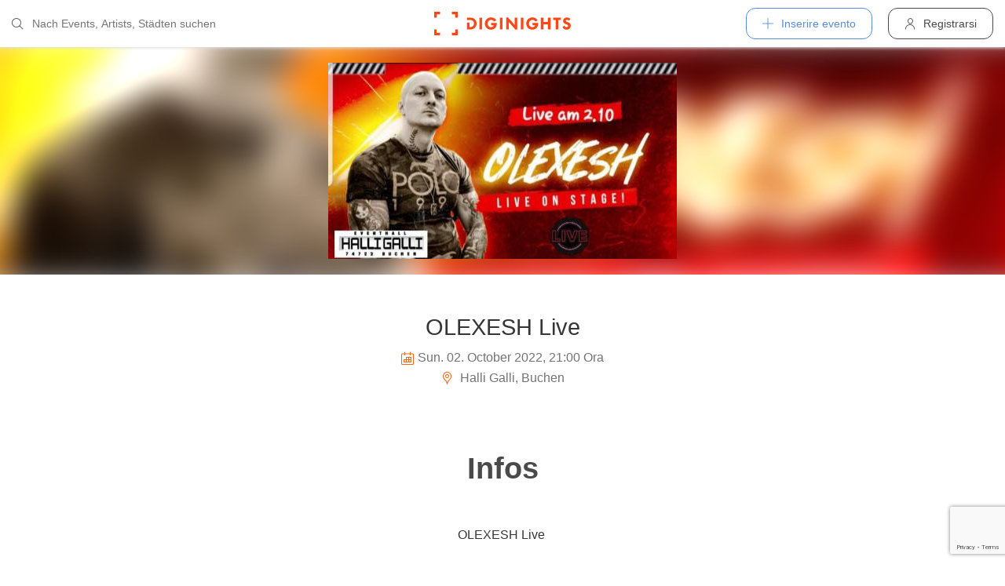

--- FILE ---
content_type: text/html; charset=utf-8
request_url: https://diginights.com/it/event/2022-10-02-olexesh-live-halli-galli
body_size: 6407
content:
<!DOCTYPE html>
<html lang="it">
<head>
    <meta http-equiv="Content-Type" content="text/html; charset=utf-8" />
    <meta name="title" content="Festa - OLEXESH Live - Halli Galli in Buchen - 02.10.2022" />
<meta name="description" content="OLEXESH Live  Enjoy your LifeWild, Laut &amp; Abgefahren
Hier die wichtigsten Infos#Enjoy #Your #Life😎👍 Einlass ab 21:00 Uhr👍 Einlass ab 16+Hier das U18 Formular(https://www." />
<meta name="keywords" content="OLEXESH Live, Halli Galli, Buchen, 02.10.2022, diginights, events, bilder, partys, veranstaltungen, locations" />
<meta name="application-name" content="DIGINIGHTS - collega la vita notturna" />
<meta name="application-url" content="https://diginights.com/" />
<meta name="robots" content="index, follow, noarchive" />
    <title>Festa - OLEXESH Live - Halli Galli in Buchen - 02.10.2022</title>

    <meta property="og:title" content="Festa - OLEXESH Live - Halli Galli in Buchen - 02.10.2022" />
<meta property="og:type" content="article" />
<meta property="og:image" content="https://diginights.com/uploads/images/event/2022/10/02/2022-10-02-olexesh-live-halli-galli/headline_image-default-5.jpg" />
<meta property="og:url" content="https://diginights.com/it/event/2022-10-02-olexesh-live-halli-galli" />
<meta property="og:description" content="OLEXESH Live  Enjoy your LifeWild, Laut &amp; Abgefahren
Hier die wichtigsten Infos#Enjoy #Your #Life😎👍 Einlass ab 21:00 Uhr👍 Einlass ab 16+Hier das U18 Formular(https://www." />
<meta property="fb:admins" content="1483524954" />
<meta property="og:site_name" content="DIGINIGHTS" />

    <link rel="dns-prefetch" href="//pic1.diginights.com"/>

    <link rel="apple-touch-icon" sizes="180x180" href="/favicon/apple-touch-icon.png?v=2">
<link rel="icon" type="image/png" sizes="32x32" href="/favicon/favicon-32x32.png?v=2">
<link rel="icon" type="image/png" sizes="16x16" href="/favicon/favicon-16x16.png?v=2">
<link rel="manifest" href="/favicon/site.webmanifest?v=2">
<link rel="mask-icon" href="/favicon/safari-pinned-tab.svg?v=2" color="#ff610c">
<link rel="shortcut icon" href="/favicon/favicon.ico?v=2">
<meta name="msapplication-TileColor" content="#da532c">
<meta name="msapplication-config" content="/favicon/browserconfig.xml?v=2">
<meta name="theme-color" content="#ffffff">
    <meta name="verification" content="dbb14d364bcdd9ce79b8cc70fccbc4af"/>

                <link rel="alternate" hreflang="de" href="https://diginights.com/event/2022-10-02-olexesh-live-halli-galli" />
            <link rel="alternate" hreflang="en" href="https://diginights.com/en/event/2022-10-02-olexesh-live-halli-galli" />
            <link rel="alternate" hreflang="es" href="https://diginights.com/es/event/2022-10-02-olexesh-live-halli-galli" />
            <link rel="alternate" hreflang="it" href="https://diginights.com/it/event/2022-10-02-olexesh-live-halli-galli" />
            <link rel="alternate" hreflang="fr" href="https://diginights.com/fr/event/2022-10-02-olexesh-live-halli-galli" />
    
    <meta name="viewport" content="width=device-width, initial-scale=1, maximum-scale=5, user-scalable=yes"/>

    <script>
    var _rollbarConfig = {
        accessToken: "d7063251966544bbad518bc669ab3ede",
        captureUncaught: true,
        captureUnhandledRejections: true,
        payload: {
            environment: "responsive_prod",
            client: {
                javascript: {
                    code_version: "",
                    source_map_enabled: true,
                }
            }
        },
        hostSafeList: ['diginights.com']
    };
</script>

    
    <script>
    var translationTo = {
        language: 'it',
        noResult: 'Nessun risultato',
        doneLabel: 'Finito',
        skipLabel: 'Salta',
        prevLabel: 'Indietro',
        nextLabel: 'Continua',
        dateFormat: 'DD.MM.YYYY',
        applyLabel: 'Anwenden',
        cancelLabel: 'Abrechen',
        fromLabel: 'Von',
        toLabel: 'Bis',
        customRangeLabel: 'Benutzerdefiniert',
        daysOfWeekSu: 'So',
        daysOfWeekMo: 'Mo',
        daysOfWeekTu: 'Di',
        daysOfWeekWe: 'Mi',
        daysOfWeekTh: 'Do',
        daysOfWeekFr: 'Fr',
        daysOfWeekSa: 'Sa',
        monthNameJanuary: 'Januar',
        monthNameFebruary: 'Februar',
        monthNameMarch: 'März',
        monthNameApril: 'April',
        monthNameMay: 'Mai',
        monthNameJune: 'Juni',
        monthNameJuly: 'Juli',
        monthNameAugust: 'August',
        monthNameSeptember: 'September',
        monthNameOctober: 'Oktober',
        monthNameNovember: 'November',
        monthNameDecember: 'Dezember',
        last30DaysLabel: 'Letzten 30 Tage',
        wholeSalesRange: 'Gesamter Verkaufszeitraum',
        trendlineLabel: 'Trend bis Event',
        search: 'Cercare',
        loadingText: 'Lade...',
        pressToSelect: 'Auswählen',
    };
</script>
    <link rel="stylesheet" type="text/css" media="screen" href="/css/rd/bootstrap.min.css?8" />
<link rel="stylesheet" type="text/css" media="screen" href="/css/rd/dn.min.css?282" />
    <script type="text/javascript" src="/js/rd/dn.min.js?222"></script>
<script type="text/javascript" src="/js/rd/bootstrap.min.js?11"></script>

    
    
    <script>
    var _tga = _tga !== undefined ? _tga : [];

    var i = {
        'type': 'pageview',
        'tid': 'UA-920156-1',
        'url': '/it/tga'
    }

    _tga.push(i);
</script>

    

                <script type='text/javascript' src='https://api.concord.tech/site-v1/4f3464d4-beec-4d35-9a1c-88ffbcf12b98/site-client'></script>
        <script src="https://www.google.com/recaptcha/api.js?render=6LfECuUpAAAAAHXWj3yBvUIDVbxD6VoZq7PnZKAE"></script>
</head>
<body class="dnBody dnBody-navSpace">

<header class="dnHeader">

        <div class="dnHeader-container">

            <div class="dnHeader-container-block">
                <form class="dnHeaderSearch" method="get" action="/it/search">
    <div class="dnHeaderSearch-dropdown dropdown">
        <a class="dnHeaderSearch-button" href="#" id="dnHeaderSearch-container" data-toggle="dropdown" aria-haspopup="true" aria-expanded="false" title="Suche öffnen">
            <i class="icon-search dnHeaderSearch-icon"></i>
        </a>
        <div class="dnHeaderSearch-container dropdown-menu" aria-labelledby="dnHeaderSearch-container">
            <i class="icon-search dnHeaderSearch-icon"></i>
            <input type="text" value="" name="q" class="dnHeaderSearch-input" autocomplete="off" placeholder="Nach Events, Artists, Städten suchen" enterkeyhint="search"/>

            <div class="dnHeaderSearch-button-close">
                <i class="icon-cross_mark dnHeaderSearch-button-close-icon"></i>
            </div>
        </div>
    </div>
</form>
            </div>

            <div class="dnHeader-container-block">
                                    <div class="dnHeader-logo-container">
                        <a class="dnHeader-logo-link" href="/it/" title="DIGINIGHTS - Digital Event Solutions">
                            <img
                                class="dnHeader-logo-image"
                                src="/images/responsive/diginights/diginights-logo.svg"
                                alt="diginights logo"
                                style="width: 100%;"
                            />
                        </a>
                    </div>
                                </div>

            <div class="dnHeader-container-block">
                                    
<div class="dnHeaderMenuPlus dropdown">
    <a class="dnHeaderMenuPlus-button" href="#" id="dnHeaderMenuPlus-menu" data-toggle="dropdown" aria-haspopup="true" aria-expanded="false" title="Menü öffnen">
        <i class="dnHeaderMenuPlus-button-icon icon-plus"></i> <div class="dnHeaderMenuPlus-button-text">Inserire evento</div>
    </a>
    <div class="dnHeaderMenuPlus-menu dropdown-menu" aria-labelledby="dnHeaderMenuPlus-menu">
                                    <a href="/it/event/add/step1"
                   class="dnHeaderMenuPlus-menu-link dnHeaderMenuPlus-menu-link-business"
                   title="Inserire evento"
                >
                    <i class="icon-calendar dnHeaderMenuPlus-menu-link-icon"></i>Inserire evento                </a>
                                                <a href="/it/event/add/step1?ticketing=true"
                   class="dnHeaderMenuPlus-menu-link dnHeaderMenuPlus-menu-link-business"
                   title="Creare vendita biglietti"
                >
                    <i class="icon-ticket dnHeaderMenuPlus-menu-link-icon"></i>Creare vendita biglietti                </a>
                                                <a href="/it/location/add"
                   class="dnHeaderMenuPlus-menu-link dnHeaderMenuPlus-menu-link-business"
                   title="Aggiungere locale"
                >
                    <i class="icon-placepin dnHeaderMenuPlus-menu-link-icon"></i>Aggiungere locale                </a>
                        </div>
</div>


<div class="dnHeaderUserLogin">
    <a
            href="/it/account/authentication/login" title="Registrarsi"
            class="dnHeaderUserLogin-button dnModal-trigger"
            data-id="#dnHeaderUserLoginModal"
            data-container=".dnJs-modal-body"
            data-load="/it/account/authentication/login"
    >
        <i class="icon-user dnHeaderUserLogin-icon"></i>
        <div class="dnHeaderUserLogin-label">Registrarsi</div>
    </a>
</div>

                            </div>

        </div>

</header>

    <div class="body-wrapper">
        



<script type="application/ld+json">
    {"@context":"https:\/\/schema.org","@type":"Event","name":"OLEXESH Live","startDate":"2022-10-02T21:00","endDate":"2022-10-03T05:00","location":{"@type":"Place","name":"Halli Galli","address":{"@type":"PostalAddress","streetAddress":"Am hohen Markstein 7","addressLocality":"Buchen","postalCode":"74722"}},"description":"OLEXESH Live\u00a0 Enjoy your LifeWild, Laut &amp; Abgefahren\nHier die wichtigsten Infos#Enjoy #Your #Life\ud83d\ude0e\ud83d\udc4d Einlass ab 21:00 Uhr\ud83d\udc4d Einlass ab 16+Hier das U18 Formular(https:\/\/www.halli-galli-buchen.de\/u18\/)\nEventhall :OLEXESH LiveHIP HOP FIEBER \nClub Funny:Home of Black Music, 100% Black Music and More\nCLUB STUDIO:Malle-Hits and more...\nChillout AreaAtrium und Skylounge ( Cafe)\n\ud83d\udc4dGrill ge\u00f6ffnet \ud83c\udf2d\ud83c\udf5f","image":["\/\/diginights.com\/img\/resize\/720x720\/uploads\/images\/event\/2022\/10\/02\/2022-10-02-olexesh-live-halli-galli\/headline_image-default-5.jpg","\/\/diginights.com\/img\/resize\/720x540\/uploads\/images\/event\/2022\/10\/02\/2022-10-02-olexesh-live-halli-galli\/headline_image-default-5.jpg","\/\/diginights.com\/img\/resize\/720*405\/uploads\/images\/event\/2022\/10\/02\/2022-10-02-olexesh-live-halli-galli\/headline_image-default-5.jpg"],"offers":[]}</script>

<div id="wrapper">
            

    <div class="dnEventDetailHeader">
        <img class="dnEventDetailHeader-background" srcset="//diginights.com/img/resize/1000x250/uploads/images/event/2022/10/02/2022-10-02-olexesh-live-halli-galli/headline_image-default-5.jpg 1x, //diginights.com/img/resize/2000x500/uploads/images/event/2022/10/02/2022-10-02-olexesh-live-halli-galli/headline_image-default-5.jpg 2x" alt="Hintergrund Veranstaltung OLEXESH Live"/>
        <a class="dnJs-shadowbox-single" href="//diginights.com/img/resize/2000x500/uploads/images/event/2022/10/02/2022-10-02-olexesh-live-halli-galli/headline_image-default-5.jpg" title="Flyer groß anzeigen">
            <img class="dnEventDetailHeader-image" srcset="//diginights.com/img/resize/1000x250/uploads/images/event/2022/10/02/2022-10-02-olexesh-live-halli-galli/headline_image-default-5.jpg 1x, //diginights.com/img/resize/2000x500/uploads/images/event/2022/10/02/2022-10-02-olexesh-live-halli-galli/headline_image-default-5.jpg 2x" alt="Flyer Veranstaltung OLEXESH Live"/>
        </a>
    </div>

    
    <div class="dnSpacer dnSpacer-50" ></div>

    

<div class="dnEventDetailDetails">
    <h1 class="dnEventDetailDetails-title">
                
            OLEXESH Live        
            </h1>
    <div class="dnEventDetailDetails-dateTime">
        <div class="dnEventDetailDetails-dateTime-grid">
                            <div>
                    <i class="icon-calendar dnEventDetailDetails-icon"></i>
                </div>
                        <div>
                Sun. 02. October 2022, 21:00 Ora            </div>
                    </div>
    </div>
            <div class="dnEventDetailDetails-location">
                        <a
                href="/it/location/halli-galli-buchen"
                title="Zu Halli Galli in Buchen"
            >
                                                <i class="icon-placepin dnEventDetailDetails-icon"></i>
                
                Halli Galli, Buchen                        </a>
                    </div>
    </div>
    <div class="dnSpacer dnSpacer-20" ></div>

    <div class="dnTags">
    </div>
    <div class="dnSpacer dnSpacer-60" ></div>

    

    
            
<div class="dnHeadline dnHeadline-h2 ">
    <div class="container " >
        
        <div class="dnHeadline-headline-container">
            <h2 class="dnHeadline-headline ">
                Infos            </h2>
        
                    </div>
    
            </div>
</div>
        
    <div class="container dnContainer dnContainer-lgSmall">
        
                <div class="row">
            <div class="col-lg-8 offset-lg-2 col-md-10 offset-md-1">
                <div class="dnTextPreview">
    <div class="dnTextPreview-text">
        <p>OLEXESH Live  <br /><br />Enjoy your Life<br />Wild, Laut &amp; Abgefahren</p>
<p><br />Hier die wichtigsten Infos<br />#Enjoy #Your #Life😎<br />👍 Einlass ab 21:00 Uhr<br />👍 Einlass ab 16+<br />Hier das U18 Formular<br />(<a href="https://www.halli-galli-buchen.de/u18/" rel="nofollow">https://www.halli-galli-buchen.de/u18/</a>)</p>
<p><br />Eventhall :<br />OLEXESH Live<br />HIP HOP FIEBER </p>
<p><br />Club Funny:<br />Home of Black Music, 100% Black Music and More</p>
<p><br />CLUB STUDIO:<br />Malle-Hits and more...</p>
<p><br />Chillout Area<br />Atrium und Skylounge ( Cafe)</p>
<p><br />👍Grill geöffnet 🌭🍟</p>    </div>
    <div class="dnTextPreview-loadMore dnJs-toggleClass" data-container-class=".dnTextPreview" data-toggle-class="dnTextPreview-isOpen">
        <i class="icon-chevron_down"></i>
    </div>
</div>            </div>
        </div>
        
    </div>

        <div class="dnSpacer dnSpacer-100" ></div>
    

    
    

                    
        
    

<div class="dnEventDetailLocationSnippet">
    <div class="dnEventDetailLocationSnippet-header ">
        <div class="dnEventDetailLocationSnippet-header-maps-container">
            <div class="dnEventDetailLocationSnippet-header-maps dnJs-imgLazy"
                 data-bg="url('https://maps.googleapis.com/maps/api/staticmap?center=49.515725800000%2C9.323837700000&zoom=14&size=1280x200&maptype=roadmap&scale=2&key=AIzaSyAG86WiXRzplmQDHI_u9bQx1NiVM4FdG9w&style=element%3Alabels.text.fill%7Ccolor%3A0x646464%7Cvisibility%3Aoff&style=element%3Alabels.text.stroke%7Ccolor%3A0xffeb3b%7Cvisibility%3Aoff&style=feature%3Apoi%7Celement%3Alabels.text.fill%7Ccolor%3A0x969696%7Cvisibility%3Aoff&style=feature%3Alandscape%7Celement%3Alabels.text%7Cvisibility%3Aoff&style=feature%3Apoi%7Celement%3Alabels.text.stroke%7Ccolor%3A0xffeb3b%7Cvisibility%3Aoff&style=feature%3Atransit.station%7Cvisibility%3Aoff&style=feature%3Aroad.highway%7Celement%3Alabels.icon%7Cvisibility%3Aoff&style=feature%3Aroad%7Celement%3Alabels.text%7Cvisibility%3Aoff&style=feature%3Alandscape%7Ccolor%3A0xdcdcdc&style=feature%3Apoi%7Ccolor%3A0xdcdcdc&style=feature%3Aroad%7Ccolor%3A0xfafafa&style=feature%3Awater%7Ccolor%3A0xa7bdc8')">
                <img class="dnEventDetailLocationSnippet-header-maps-pin dnJs-imgLazy" data-src="/images/rd/component/dnLocationDetailHeader/pin.svg" alt="Marker %s"/>
            </div>
            <div class="dnEventDetailLocationSnippet-header-maps-overlay dnJs-imgLazy" data-bg="url('/images/rd/component/dnLocationDetailHeader/map-overlay.png')"></div>
        </div>
                    <div class="dnEventDetailLocationSnippet-header-image-container">
                <a href="/it/location/halli-galli-buchen" title="Per locale Halli Galli">
                    <div class="dnEventDetailLocationSnippet-header-image-container-block">
                        <img class="dnEventDetailLocationSnippet-header-image-background dnJs-imgLazy" data-srcset="//diginights.com/uploads/images/location/h/a/halli-galli-buchen/eventlist_image-header-3.jpg 1x, //diginights.com/uploads/images/location/h/a/halli-galli-buchen/eventlist_image-headerX2-3.jpg 2x"  alt="Location Halli Galli" />
                        <img class="dnEventDetailLocationSnippet-header-image dnJs-imgLazy" data-srcset="//diginights.com/uploads/images/location/h/a/halli-galli-buchen/eventlist_image-header-3.jpg 1x, //diginights.com/uploads/images/location/h/a/halli-galli-buchen/eventlist_image-headerX2-3.jpg 2x" alt="Location Halli Galli" />
                    </div>
                </a>
            </div>
            </div>

    <div class="dnEventDetailLocationSnippet-detail">
        <a class="dnEventDetailLocationSnippet-title" href="/it/location/halli-galli-buchen" title="Per locale Halli Galli">
            Halli Galli        </a>

        <div class="dnEventDetailLocationSnippet-location">
            <i class="icon-placepin dnEventDetailLocationSnippet-location-icon"></i>
            Am hohen Markstein 7 -
            74722            Buchen -
            
DE        </div>
    </div>
</div>

        <div class="dnSpacer dnSpacer-100" ></div>
    

            <div class="dnSpacer dnSpacer-20" ></div>
        <div class="text-center">
    <div>
        <p>
            <strong>Bei Fragen zum Event</strong><br />
            z.B. Einlass, Ablauf, LineUp, Location usw. wende dich bitte direkt an den Veranstalter</span>
        </p>
    </div>
    <div>
        <strong>Veranstalter und Vertragspartner:</strong>
    </div>
    <div>
        G&amp;S Entertainment GmbH, Am Hohen Markstein 4 - 74722 Buchen    </div>

    
    <div class="white-space-pre-wrap"><a class="color-primary" href="https://www.halli-galli-buchen.de" target="_blank">https://www.halli-galli-buchen.de</a>  |  <a class="color-primary" href="tel:+49 6281 557430">+49 6281 557430</a>  |  <a class="color-primary" href="https://www.halli-galli-buchen.de/impressum-2/" target="_blank">Avviso</a></div>
</div>        <div class="dnSpacer dnSpacer-40" ></div>
    

    
    <div class="container dnContainer dnContainer-lgSmall">
        
            <div class="dnDisclaimer">
    Diginights ist nicht Veranstalter dieses Events. 
        Die Events werden von Veranstaltern, Locations eingetragen oder über Schnittstellen eingespielt. 
        Wir sind lediglich Hostprovider und daher nicht verantwortlich für Inhalt oder Grafik. 
        Bei Verstößen gegen das Urheberrecht verwenden sie bitte die "<a class="dnDisclaimer-link" href="/it/event/2022-10-02-olexesh-live-halli-galli/report">Denunciare evento</a>" Funktion.</div>    
    </div>

    <div class="dnSpacer dnSpacer-20" ></div>

    

</div>
<div class="dnShadowbox">
    <div class="pswp" tabindex="-1" role="dialog" aria-hidden="true">
        
        <div class="pswp__bg"></div>
        
        <div class="pswp__scroll-wrap">
            
            <div class="pswp__container">
                <div class="pswp__item"></div>
                <div class="pswp__item"></div>
                <div class="pswp__item"></div>
            </div>
            
            <div class="pswp__ui pswp__ui--hidden">
                
                <div class="pswp__top-bar">
                    
                    <div class="pswp__counter"></div>
                    
                    <button class="pswp__button pswp__button--close" title="Close (Esc)">
                        <i class="pswp__button--close-icon"></i>
                    </button>
                    
                    <div class="pswp__preloader">
                        <div class="pswp__preloader__icn">
                            <div class="pswp__preloader__cut">
                                <div class="pswp__preloader__donut"></div>
                            </div>
                        </div>
                    </div>
                </div>

                <button class="pswp__button pswp__button--arrow--left" title="Previous (arrow left)">
                    <i class="pswp__button--arrow--left-icon"></i>
                </button>

                <button class="pswp__button pswp__button--arrow--right" title="Next (arrow right)">
                    <i class="pswp__button--arrow--right-icon"></i>
                </button>
                
                <div class="pswp__caption">
                    <div class="pswp__caption__center"></div>
                </div>
            
            </div>
            
        
        </div>
    
    </div>
</div>


    </div>


        
<div class="dnModal modal fade" tabindex="-1" aria-hidden="true" id="dnHeaderUserLoginModal">
    <div class="modal-dialog ">
        <div class="modal-content">
            <div class="modal-header">
                <button type="button" class="close" data-dismiss="modal">
                    <span aria-hidden="true">&times;</span>
                </button>
            </div>
            <div class="modal-body">
                                    <div class="dnModal-body-loadableContent"></div>
                    <div class="dnModal-isLoading-container">
                        <div class="dnModal-isLoading-container-box dnModal-isLoading-container-box1"></div>
                        <div class="dnModal-isLoading-container-box dnModal-isLoading-container-box2"></div>
                        <div class="dnModal-isLoading-container-box dnModal-isLoading-container-box3"></div>
                        <div class="dnModal-isLoading-container-box dnModal-isLoading-container-box4"></div>
                        <div class="dnModal-isLoading-container-box dnModal-isLoading-container-box5"></div>
                    </div>
                            </div>
        </div>
    </div>
</div>

<footer class="dnFooter" id="footer">
    
    <div class="container dnContainer ">
        
                <div class="dnFooter-grid">

            <div class="dnFooter-grid-box">
                <div class="dnFooter-grid-box-headline">
                    Über diginights                </div>
                <div class="dnFooter-grid-box-content">
                    <p class="dnFooter-grid-box-content-text">
                        Wir vereinfachen deine täglichen Workflows und steigern deinen Umsatz durch maßgeschneidertes Online Marketing in Kombination mit unserer leistungsstarken
                        Plattform und einem unkomplizierten Ticketsystem.
                        <br/><br/>
                        Unsere fortschrittlichen Soft- und Hardware Lösungen vereinen 20 Jahre Event-Erfahrung mit modernster Technik und helfen dir dein Event Business erfolgreich
                        zu digitalisieren.
                        <br/><br/>
                        <a class="dnFooter-grid-box-content-link" href="/it/business" title="Mehr erfahren ...">
                            Mehr erfahren ...                        </a>
                    </p>
                </div>
            </div>

            <div class="dnFooter-grid-box">
                <div class="dnFooter-grid-box-headline">
                    Business                </div>
                <div class="dnFooter-grid-box-content">
                    <a href="/it/business" class="dnFooter-grid-box-content-link" title="Unsere Leistungen und Funktionen">
                        Leistungen und Funktionen                    </a>
                    <a href="/it/ticketing" class="dnFooter-grid-box-content-link"
                       title="Zu den Informationen für Ticketverkäufer">
                        Informationen für Veranstalter                    </a>
                    <a href="/it/event/add/step1?ticketing=true" class="dnFooter-grid-box-content-link" title="Ticketverkauf starten">
                        Creare vendita biglietti                    </a>
                </div>
            </div>

            <div class="dnFooter-grid-box">
                <div class="dnFooter-grid-box-headline">
                    Aiuto                </div>
                <div class="dnFooter-grid-box-content">
                    <a href="/it/support" class="dnFooter-grid-box-content-link" title="Zur Hilfe für Ticketkäufer">
                        Support für Ticketkäufer                    </a>
                    <a href="https://knowledgebase.diginights.com/" class="dnFooter-grid-box-content-link" title="Zum Hilfe Center für Veranstalter">
                        Hilfe Center für Veranstalter                    </a>
                    <a href="/it/ticket/resend" class="dnFooter-grid-box-content-link" title="Tickets erneut zusenden lassen">
                        Tickets erneut zusenden                    </a>
                </div>

            </div>

            <div class="dnFooter-grid-box">
                <div class="dnFooter-grid-box-headline">
                    Contatti                </div>
                <div class="dnFooter-grid-box-content">
                    <a href="/it/contact" class="dnFooter-grid-box-content-link" title="Contatti">
                        Formulario di contatto                    </a>
                </div>

                <div class="dnFooter-grid-box-headline">
                    Weitere Angebote                </div>
                <div class="dnFooter-grid-box-content">
                    <a href="https://ditix.io/" class="dnFooter-grid-box-content-link" title="ditix - The revolution of ticketing">
                        ditix.io
                    </a>
                    <a href="https://handballticket.de/" class="dnFooter-grid-box-content-link" title="Handballticket - Tickets für Dein Handballspiel">
                        handballticket.de
                    </a>
                </div>

                <div class="dnFooter-grid-box-headline">
                    Lingua                </div>
                <div class="dnFooter-grid-box-content">
                    <div class="dnLanguageSelect">
    <div class="dnLanguageSelect-active dnJs-toggleClass" data-container-class=".dnLanguageSelect" data-toggle-class="dnLanguageSelect-isOpen">
        <i class="icon-chevron_right dnLanguageSelect-active-icon"></i>Italiano    </div>

    <div class="dnLanguageSelect-alternate">
                    <a class="dnLanguageSelect-alternate-link" href="https://diginights.com/event/2022-10-02-olexesh-live-halli-galli">
                Deutsch            </a>
                    <a class="dnLanguageSelect-alternate-link" href="https://diginights.com/en/event/2022-10-02-olexesh-live-halli-galli">
                English            </a>
                    <a class="dnLanguageSelect-alternate-link" href="https://diginights.com/es/event/2022-10-02-olexesh-live-halli-galli">
                Español            </a>
                    <a class="dnLanguageSelect-alternate-link" href="https://diginights.com/fr/event/2022-10-02-olexesh-live-halli-galli">
                Français            </a>
            </div>
</div>
                </div>
            </div>


        </div>
    
    </div>

    <div class="dnFooter-subFooter">
        <div class="dnFooter-subFooter-links">
            <a class="dnFooter-subFooter-links-link" href="/it/contact" rel="nofollow" title="Contatti">
                Contatti            </a>
            <span class="dnFooter-subFooter-links-spacer">•</span>
            <a class="dnFooter-subFooter-links-link" href="/it/terms-and-conditions" rel="nofollow" title="Condizioni">
                Condizioni            </a>
            <span class="dnFooter-subFooter-links-spacer">•</span>
            <a class="dnFooter-subFooter-links-link" href="/it/privacy-policy" title="Protezione dati">
                Protezione dati            </a>
            <span class="dnFooter-subFooter-links-spacer">•</span>
            <a class="dnFooter-subFooter-links-link" href="https://status.diginights.com/" target="_blank">
                Stato            </a>
            <span class="dnFooter-subFooter-links-spacer">•</span>
            <a class="dnFooter-subFooter-links-link" href="/it/imprint" rel="nofollow" title="Avviso">
                Avviso            </a>
        </div>

        <div class="dnFooter-subFooter-social">
            <a class="dnFooter-subFooter-social-link" href="//www.facebook.com/diginights" title="Diginights su Facebook" rel="nofollow"
               target="_blank">
                <i class="icon-facebook"></i>
            </a>
            <a class="dnFooter-subFooter-social-link" href="//www.instagram.com/diginights" title="Diginights su Instagram" rel="nofollow"
               target="_blank">
                <i class="icon-instagram"></i>
            </a>
            <a class="dnFooter-subFooter-social-link" href="//www.youtube.com/diginights" title="Diginights su Youtube" rel="nofollow"
               target="_blank">
                <i class="icon-youtube"></i>
            </a>
        </div>
    </div>
</footer>

</body>
</html>


--- FILE ---
content_type: text/html; charset=utf-8
request_url: https://www.google.com/recaptcha/api2/anchor?ar=1&k=6LfECuUpAAAAAHXWj3yBvUIDVbxD6VoZq7PnZKAE&co=aHR0cHM6Ly9kaWdpbmlnaHRzLmNvbTo0NDM.&hl=en&v=PoyoqOPhxBO7pBk68S4YbpHZ&size=invisible&anchor-ms=20000&execute-ms=30000&cb=kxjsw6r0lnf5
body_size: 48531
content:
<!DOCTYPE HTML><html dir="ltr" lang="en"><head><meta http-equiv="Content-Type" content="text/html; charset=UTF-8">
<meta http-equiv="X-UA-Compatible" content="IE=edge">
<title>reCAPTCHA</title>
<style type="text/css">
/* cyrillic-ext */
@font-face {
  font-family: 'Roboto';
  font-style: normal;
  font-weight: 400;
  font-stretch: 100%;
  src: url(//fonts.gstatic.com/s/roboto/v48/KFO7CnqEu92Fr1ME7kSn66aGLdTylUAMa3GUBHMdazTgWw.woff2) format('woff2');
  unicode-range: U+0460-052F, U+1C80-1C8A, U+20B4, U+2DE0-2DFF, U+A640-A69F, U+FE2E-FE2F;
}
/* cyrillic */
@font-face {
  font-family: 'Roboto';
  font-style: normal;
  font-weight: 400;
  font-stretch: 100%;
  src: url(//fonts.gstatic.com/s/roboto/v48/KFO7CnqEu92Fr1ME7kSn66aGLdTylUAMa3iUBHMdazTgWw.woff2) format('woff2');
  unicode-range: U+0301, U+0400-045F, U+0490-0491, U+04B0-04B1, U+2116;
}
/* greek-ext */
@font-face {
  font-family: 'Roboto';
  font-style: normal;
  font-weight: 400;
  font-stretch: 100%;
  src: url(//fonts.gstatic.com/s/roboto/v48/KFO7CnqEu92Fr1ME7kSn66aGLdTylUAMa3CUBHMdazTgWw.woff2) format('woff2');
  unicode-range: U+1F00-1FFF;
}
/* greek */
@font-face {
  font-family: 'Roboto';
  font-style: normal;
  font-weight: 400;
  font-stretch: 100%;
  src: url(//fonts.gstatic.com/s/roboto/v48/KFO7CnqEu92Fr1ME7kSn66aGLdTylUAMa3-UBHMdazTgWw.woff2) format('woff2');
  unicode-range: U+0370-0377, U+037A-037F, U+0384-038A, U+038C, U+038E-03A1, U+03A3-03FF;
}
/* math */
@font-face {
  font-family: 'Roboto';
  font-style: normal;
  font-weight: 400;
  font-stretch: 100%;
  src: url(//fonts.gstatic.com/s/roboto/v48/KFO7CnqEu92Fr1ME7kSn66aGLdTylUAMawCUBHMdazTgWw.woff2) format('woff2');
  unicode-range: U+0302-0303, U+0305, U+0307-0308, U+0310, U+0312, U+0315, U+031A, U+0326-0327, U+032C, U+032F-0330, U+0332-0333, U+0338, U+033A, U+0346, U+034D, U+0391-03A1, U+03A3-03A9, U+03B1-03C9, U+03D1, U+03D5-03D6, U+03F0-03F1, U+03F4-03F5, U+2016-2017, U+2034-2038, U+203C, U+2040, U+2043, U+2047, U+2050, U+2057, U+205F, U+2070-2071, U+2074-208E, U+2090-209C, U+20D0-20DC, U+20E1, U+20E5-20EF, U+2100-2112, U+2114-2115, U+2117-2121, U+2123-214F, U+2190, U+2192, U+2194-21AE, U+21B0-21E5, U+21F1-21F2, U+21F4-2211, U+2213-2214, U+2216-22FF, U+2308-230B, U+2310, U+2319, U+231C-2321, U+2336-237A, U+237C, U+2395, U+239B-23B7, U+23D0, U+23DC-23E1, U+2474-2475, U+25AF, U+25B3, U+25B7, U+25BD, U+25C1, U+25CA, U+25CC, U+25FB, U+266D-266F, U+27C0-27FF, U+2900-2AFF, U+2B0E-2B11, U+2B30-2B4C, U+2BFE, U+3030, U+FF5B, U+FF5D, U+1D400-1D7FF, U+1EE00-1EEFF;
}
/* symbols */
@font-face {
  font-family: 'Roboto';
  font-style: normal;
  font-weight: 400;
  font-stretch: 100%;
  src: url(//fonts.gstatic.com/s/roboto/v48/KFO7CnqEu92Fr1ME7kSn66aGLdTylUAMaxKUBHMdazTgWw.woff2) format('woff2');
  unicode-range: U+0001-000C, U+000E-001F, U+007F-009F, U+20DD-20E0, U+20E2-20E4, U+2150-218F, U+2190, U+2192, U+2194-2199, U+21AF, U+21E6-21F0, U+21F3, U+2218-2219, U+2299, U+22C4-22C6, U+2300-243F, U+2440-244A, U+2460-24FF, U+25A0-27BF, U+2800-28FF, U+2921-2922, U+2981, U+29BF, U+29EB, U+2B00-2BFF, U+4DC0-4DFF, U+FFF9-FFFB, U+10140-1018E, U+10190-1019C, U+101A0, U+101D0-101FD, U+102E0-102FB, U+10E60-10E7E, U+1D2C0-1D2D3, U+1D2E0-1D37F, U+1F000-1F0FF, U+1F100-1F1AD, U+1F1E6-1F1FF, U+1F30D-1F30F, U+1F315, U+1F31C, U+1F31E, U+1F320-1F32C, U+1F336, U+1F378, U+1F37D, U+1F382, U+1F393-1F39F, U+1F3A7-1F3A8, U+1F3AC-1F3AF, U+1F3C2, U+1F3C4-1F3C6, U+1F3CA-1F3CE, U+1F3D4-1F3E0, U+1F3ED, U+1F3F1-1F3F3, U+1F3F5-1F3F7, U+1F408, U+1F415, U+1F41F, U+1F426, U+1F43F, U+1F441-1F442, U+1F444, U+1F446-1F449, U+1F44C-1F44E, U+1F453, U+1F46A, U+1F47D, U+1F4A3, U+1F4B0, U+1F4B3, U+1F4B9, U+1F4BB, U+1F4BF, U+1F4C8-1F4CB, U+1F4D6, U+1F4DA, U+1F4DF, U+1F4E3-1F4E6, U+1F4EA-1F4ED, U+1F4F7, U+1F4F9-1F4FB, U+1F4FD-1F4FE, U+1F503, U+1F507-1F50B, U+1F50D, U+1F512-1F513, U+1F53E-1F54A, U+1F54F-1F5FA, U+1F610, U+1F650-1F67F, U+1F687, U+1F68D, U+1F691, U+1F694, U+1F698, U+1F6AD, U+1F6B2, U+1F6B9-1F6BA, U+1F6BC, U+1F6C6-1F6CF, U+1F6D3-1F6D7, U+1F6E0-1F6EA, U+1F6F0-1F6F3, U+1F6F7-1F6FC, U+1F700-1F7FF, U+1F800-1F80B, U+1F810-1F847, U+1F850-1F859, U+1F860-1F887, U+1F890-1F8AD, U+1F8B0-1F8BB, U+1F8C0-1F8C1, U+1F900-1F90B, U+1F93B, U+1F946, U+1F984, U+1F996, U+1F9E9, U+1FA00-1FA6F, U+1FA70-1FA7C, U+1FA80-1FA89, U+1FA8F-1FAC6, U+1FACE-1FADC, U+1FADF-1FAE9, U+1FAF0-1FAF8, U+1FB00-1FBFF;
}
/* vietnamese */
@font-face {
  font-family: 'Roboto';
  font-style: normal;
  font-weight: 400;
  font-stretch: 100%;
  src: url(//fonts.gstatic.com/s/roboto/v48/KFO7CnqEu92Fr1ME7kSn66aGLdTylUAMa3OUBHMdazTgWw.woff2) format('woff2');
  unicode-range: U+0102-0103, U+0110-0111, U+0128-0129, U+0168-0169, U+01A0-01A1, U+01AF-01B0, U+0300-0301, U+0303-0304, U+0308-0309, U+0323, U+0329, U+1EA0-1EF9, U+20AB;
}
/* latin-ext */
@font-face {
  font-family: 'Roboto';
  font-style: normal;
  font-weight: 400;
  font-stretch: 100%;
  src: url(//fonts.gstatic.com/s/roboto/v48/KFO7CnqEu92Fr1ME7kSn66aGLdTylUAMa3KUBHMdazTgWw.woff2) format('woff2');
  unicode-range: U+0100-02BA, U+02BD-02C5, U+02C7-02CC, U+02CE-02D7, U+02DD-02FF, U+0304, U+0308, U+0329, U+1D00-1DBF, U+1E00-1E9F, U+1EF2-1EFF, U+2020, U+20A0-20AB, U+20AD-20C0, U+2113, U+2C60-2C7F, U+A720-A7FF;
}
/* latin */
@font-face {
  font-family: 'Roboto';
  font-style: normal;
  font-weight: 400;
  font-stretch: 100%;
  src: url(//fonts.gstatic.com/s/roboto/v48/KFO7CnqEu92Fr1ME7kSn66aGLdTylUAMa3yUBHMdazQ.woff2) format('woff2');
  unicode-range: U+0000-00FF, U+0131, U+0152-0153, U+02BB-02BC, U+02C6, U+02DA, U+02DC, U+0304, U+0308, U+0329, U+2000-206F, U+20AC, U+2122, U+2191, U+2193, U+2212, U+2215, U+FEFF, U+FFFD;
}
/* cyrillic-ext */
@font-face {
  font-family: 'Roboto';
  font-style: normal;
  font-weight: 500;
  font-stretch: 100%;
  src: url(//fonts.gstatic.com/s/roboto/v48/KFO7CnqEu92Fr1ME7kSn66aGLdTylUAMa3GUBHMdazTgWw.woff2) format('woff2');
  unicode-range: U+0460-052F, U+1C80-1C8A, U+20B4, U+2DE0-2DFF, U+A640-A69F, U+FE2E-FE2F;
}
/* cyrillic */
@font-face {
  font-family: 'Roboto';
  font-style: normal;
  font-weight: 500;
  font-stretch: 100%;
  src: url(//fonts.gstatic.com/s/roboto/v48/KFO7CnqEu92Fr1ME7kSn66aGLdTylUAMa3iUBHMdazTgWw.woff2) format('woff2');
  unicode-range: U+0301, U+0400-045F, U+0490-0491, U+04B0-04B1, U+2116;
}
/* greek-ext */
@font-face {
  font-family: 'Roboto';
  font-style: normal;
  font-weight: 500;
  font-stretch: 100%;
  src: url(//fonts.gstatic.com/s/roboto/v48/KFO7CnqEu92Fr1ME7kSn66aGLdTylUAMa3CUBHMdazTgWw.woff2) format('woff2');
  unicode-range: U+1F00-1FFF;
}
/* greek */
@font-face {
  font-family: 'Roboto';
  font-style: normal;
  font-weight: 500;
  font-stretch: 100%;
  src: url(//fonts.gstatic.com/s/roboto/v48/KFO7CnqEu92Fr1ME7kSn66aGLdTylUAMa3-UBHMdazTgWw.woff2) format('woff2');
  unicode-range: U+0370-0377, U+037A-037F, U+0384-038A, U+038C, U+038E-03A1, U+03A3-03FF;
}
/* math */
@font-face {
  font-family: 'Roboto';
  font-style: normal;
  font-weight: 500;
  font-stretch: 100%;
  src: url(//fonts.gstatic.com/s/roboto/v48/KFO7CnqEu92Fr1ME7kSn66aGLdTylUAMawCUBHMdazTgWw.woff2) format('woff2');
  unicode-range: U+0302-0303, U+0305, U+0307-0308, U+0310, U+0312, U+0315, U+031A, U+0326-0327, U+032C, U+032F-0330, U+0332-0333, U+0338, U+033A, U+0346, U+034D, U+0391-03A1, U+03A3-03A9, U+03B1-03C9, U+03D1, U+03D5-03D6, U+03F0-03F1, U+03F4-03F5, U+2016-2017, U+2034-2038, U+203C, U+2040, U+2043, U+2047, U+2050, U+2057, U+205F, U+2070-2071, U+2074-208E, U+2090-209C, U+20D0-20DC, U+20E1, U+20E5-20EF, U+2100-2112, U+2114-2115, U+2117-2121, U+2123-214F, U+2190, U+2192, U+2194-21AE, U+21B0-21E5, U+21F1-21F2, U+21F4-2211, U+2213-2214, U+2216-22FF, U+2308-230B, U+2310, U+2319, U+231C-2321, U+2336-237A, U+237C, U+2395, U+239B-23B7, U+23D0, U+23DC-23E1, U+2474-2475, U+25AF, U+25B3, U+25B7, U+25BD, U+25C1, U+25CA, U+25CC, U+25FB, U+266D-266F, U+27C0-27FF, U+2900-2AFF, U+2B0E-2B11, U+2B30-2B4C, U+2BFE, U+3030, U+FF5B, U+FF5D, U+1D400-1D7FF, U+1EE00-1EEFF;
}
/* symbols */
@font-face {
  font-family: 'Roboto';
  font-style: normal;
  font-weight: 500;
  font-stretch: 100%;
  src: url(//fonts.gstatic.com/s/roboto/v48/KFO7CnqEu92Fr1ME7kSn66aGLdTylUAMaxKUBHMdazTgWw.woff2) format('woff2');
  unicode-range: U+0001-000C, U+000E-001F, U+007F-009F, U+20DD-20E0, U+20E2-20E4, U+2150-218F, U+2190, U+2192, U+2194-2199, U+21AF, U+21E6-21F0, U+21F3, U+2218-2219, U+2299, U+22C4-22C6, U+2300-243F, U+2440-244A, U+2460-24FF, U+25A0-27BF, U+2800-28FF, U+2921-2922, U+2981, U+29BF, U+29EB, U+2B00-2BFF, U+4DC0-4DFF, U+FFF9-FFFB, U+10140-1018E, U+10190-1019C, U+101A0, U+101D0-101FD, U+102E0-102FB, U+10E60-10E7E, U+1D2C0-1D2D3, U+1D2E0-1D37F, U+1F000-1F0FF, U+1F100-1F1AD, U+1F1E6-1F1FF, U+1F30D-1F30F, U+1F315, U+1F31C, U+1F31E, U+1F320-1F32C, U+1F336, U+1F378, U+1F37D, U+1F382, U+1F393-1F39F, U+1F3A7-1F3A8, U+1F3AC-1F3AF, U+1F3C2, U+1F3C4-1F3C6, U+1F3CA-1F3CE, U+1F3D4-1F3E0, U+1F3ED, U+1F3F1-1F3F3, U+1F3F5-1F3F7, U+1F408, U+1F415, U+1F41F, U+1F426, U+1F43F, U+1F441-1F442, U+1F444, U+1F446-1F449, U+1F44C-1F44E, U+1F453, U+1F46A, U+1F47D, U+1F4A3, U+1F4B0, U+1F4B3, U+1F4B9, U+1F4BB, U+1F4BF, U+1F4C8-1F4CB, U+1F4D6, U+1F4DA, U+1F4DF, U+1F4E3-1F4E6, U+1F4EA-1F4ED, U+1F4F7, U+1F4F9-1F4FB, U+1F4FD-1F4FE, U+1F503, U+1F507-1F50B, U+1F50D, U+1F512-1F513, U+1F53E-1F54A, U+1F54F-1F5FA, U+1F610, U+1F650-1F67F, U+1F687, U+1F68D, U+1F691, U+1F694, U+1F698, U+1F6AD, U+1F6B2, U+1F6B9-1F6BA, U+1F6BC, U+1F6C6-1F6CF, U+1F6D3-1F6D7, U+1F6E0-1F6EA, U+1F6F0-1F6F3, U+1F6F7-1F6FC, U+1F700-1F7FF, U+1F800-1F80B, U+1F810-1F847, U+1F850-1F859, U+1F860-1F887, U+1F890-1F8AD, U+1F8B0-1F8BB, U+1F8C0-1F8C1, U+1F900-1F90B, U+1F93B, U+1F946, U+1F984, U+1F996, U+1F9E9, U+1FA00-1FA6F, U+1FA70-1FA7C, U+1FA80-1FA89, U+1FA8F-1FAC6, U+1FACE-1FADC, U+1FADF-1FAE9, U+1FAF0-1FAF8, U+1FB00-1FBFF;
}
/* vietnamese */
@font-face {
  font-family: 'Roboto';
  font-style: normal;
  font-weight: 500;
  font-stretch: 100%;
  src: url(//fonts.gstatic.com/s/roboto/v48/KFO7CnqEu92Fr1ME7kSn66aGLdTylUAMa3OUBHMdazTgWw.woff2) format('woff2');
  unicode-range: U+0102-0103, U+0110-0111, U+0128-0129, U+0168-0169, U+01A0-01A1, U+01AF-01B0, U+0300-0301, U+0303-0304, U+0308-0309, U+0323, U+0329, U+1EA0-1EF9, U+20AB;
}
/* latin-ext */
@font-face {
  font-family: 'Roboto';
  font-style: normal;
  font-weight: 500;
  font-stretch: 100%;
  src: url(//fonts.gstatic.com/s/roboto/v48/KFO7CnqEu92Fr1ME7kSn66aGLdTylUAMa3KUBHMdazTgWw.woff2) format('woff2');
  unicode-range: U+0100-02BA, U+02BD-02C5, U+02C7-02CC, U+02CE-02D7, U+02DD-02FF, U+0304, U+0308, U+0329, U+1D00-1DBF, U+1E00-1E9F, U+1EF2-1EFF, U+2020, U+20A0-20AB, U+20AD-20C0, U+2113, U+2C60-2C7F, U+A720-A7FF;
}
/* latin */
@font-face {
  font-family: 'Roboto';
  font-style: normal;
  font-weight: 500;
  font-stretch: 100%;
  src: url(//fonts.gstatic.com/s/roboto/v48/KFO7CnqEu92Fr1ME7kSn66aGLdTylUAMa3yUBHMdazQ.woff2) format('woff2');
  unicode-range: U+0000-00FF, U+0131, U+0152-0153, U+02BB-02BC, U+02C6, U+02DA, U+02DC, U+0304, U+0308, U+0329, U+2000-206F, U+20AC, U+2122, U+2191, U+2193, U+2212, U+2215, U+FEFF, U+FFFD;
}
/* cyrillic-ext */
@font-face {
  font-family: 'Roboto';
  font-style: normal;
  font-weight: 900;
  font-stretch: 100%;
  src: url(//fonts.gstatic.com/s/roboto/v48/KFO7CnqEu92Fr1ME7kSn66aGLdTylUAMa3GUBHMdazTgWw.woff2) format('woff2');
  unicode-range: U+0460-052F, U+1C80-1C8A, U+20B4, U+2DE0-2DFF, U+A640-A69F, U+FE2E-FE2F;
}
/* cyrillic */
@font-face {
  font-family: 'Roboto';
  font-style: normal;
  font-weight: 900;
  font-stretch: 100%;
  src: url(//fonts.gstatic.com/s/roboto/v48/KFO7CnqEu92Fr1ME7kSn66aGLdTylUAMa3iUBHMdazTgWw.woff2) format('woff2');
  unicode-range: U+0301, U+0400-045F, U+0490-0491, U+04B0-04B1, U+2116;
}
/* greek-ext */
@font-face {
  font-family: 'Roboto';
  font-style: normal;
  font-weight: 900;
  font-stretch: 100%;
  src: url(//fonts.gstatic.com/s/roboto/v48/KFO7CnqEu92Fr1ME7kSn66aGLdTylUAMa3CUBHMdazTgWw.woff2) format('woff2');
  unicode-range: U+1F00-1FFF;
}
/* greek */
@font-face {
  font-family: 'Roboto';
  font-style: normal;
  font-weight: 900;
  font-stretch: 100%;
  src: url(//fonts.gstatic.com/s/roboto/v48/KFO7CnqEu92Fr1ME7kSn66aGLdTylUAMa3-UBHMdazTgWw.woff2) format('woff2');
  unicode-range: U+0370-0377, U+037A-037F, U+0384-038A, U+038C, U+038E-03A1, U+03A3-03FF;
}
/* math */
@font-face {
  font-family: 'Roboto';
  font-style: normal;
  font-weight: 900;
  font-stretch: 100%;
  src: url(//fonts.gstatic.com/s/roboto/v48/KFO7CnqEu92Fr1ME7kSn66aGLdTylUAMawCUBHMdazTgWw.woff2) format('woff2');
  unicode-range: U+0302-0303, U+0305, U+0307-0308, U+0310, U+0312, U+0315, U+031A, U+0326-0327, U+032C, U+032F-0330, U+0332-0333, U+0338, U+033A, U+0346, U+034D, U+0391-03A1, U+03A3-03A9, U+03B1-03C9, U+03D1, U+03D5-03D6, U+03F0-03F1, U+03F4-03F5, U+2016-2017, U+2034-2038, U+203C, U+2040, U+2043, U+2047, U+2050, U+2057, U+205F, U+2070-2071, U+2074-208E, U+2090-209C, U+20D0-20DC, U+20E1, U+20E5-20EF, U+2100-2112, U+2114-2115, U+2117-2121, U+2123-214F, U+2190, U+2192, U+2194-21AE, U+21B0-21E5, U+21F1-21F2, U+21F4-2211, U+2213-2214, U+2216-22FF, U+2308-230B, U+2310, U+2319, U+231C-2321, U+2336-237A, U+237C, U+2395, U+239B-23B7, U+23D0, U+23DC-23E1, U+2474-2475, U+25AF, U+25B3, U+25B7, U+25BD, U+25C1, U+25CA, U+25CC, U+25FB, U+266D-266F, U+27C0-27FF, U+2900-2AFF, U+2B0E-2B11, U+2B30-2B4C, U+2BFE, U+3030, U+FF5B, U+FF5D, U+1D400-1D7FF, U+1EE00-1EEFF;
}
/* symbols */
@font-face {
  font-family: 'Roboto';
  font-style: normal;
  font-weight: 900;
  font-stretch: 100%;
  src: url(//fonts.gstatic.com/s/roboto/v48/KFO7CnqEu92Fr1ME7kSn66aGLdTylUAMaxKUBHMdazTgWw.woff2) format('woff2');
  unicode-range: U+0001-000C, U+000E-001F, U+007F-009F, U+20DD-20E0, U+20E2-20E4, U+2150-218F, U+2190, U+2192, U+2194-2199, U+21AF, U+21E6-21F0, U+21F3, U+2218-2219, U+2299, U+22C4-22C6, U+2300-243F, U+2440-244A, U+2460-24FF, U+25A0-27BF, U+2800-28FF, U+2921-2922, U+2981, U+29BF, U+29EB, U+2B00-2BFF, U+4DC0-4DFF, U+FFF9-FFFB, U+10140-1018E, U+10190-1019C, U+101A0, U+101D0-101FD, U+102E0-102FB, U+10E60-10E7E, U+1D2C0-1D2D3, U+1D2E0-1D37F, U+1F000-1F0FF, U+1F100-1F1AD, U+1F1E6-1F1FF, U+1F30D-1F30F, U+1F315, U+1F31C, U+1F31E, U+1F320-1F32C, U+1F336, U+1F378, U+1F37D, U+1F382, U+1F393-1F39F, U+1F3A7-1F3A8, U+1F3AC-1F3AF, U+1F3C2, U+1F3C4-1F3C6, U+1F3CA-1F3CE, U+1F3D4-1F3E0, U+1F3ED, U+1F3F1-1F3F3, U+1F3F5-1F3F7, U+1F408, U+1F415, U+1F41F, U+1F426, U+1F43F, U+1F441-1F442, U+1F444, U+1F446-1F449, U+1F44C-1F44E, U+1F453, U+1F46A, U+1F47D, U+1F4A3, U+1F4B0, U+1F4B3, U+1F4B9, U+1F4BB, U+1F4BF, U+1F4C8-1F4CB, U+1F4D6, U+1F4DA, U+1F4DF, U+1F4E3-1F4E6, U+1F4EA-1F4ED, U+1F4F7, U+1F4F9-1F4FB, U+1F4FD-1F4FE, U+1F503, U+1F507-1F50B, U+1F50D, U+1F512-1F513, U+1F53E-1F54A, U+1F54F-1F5FA, U+1F610, U+1F650-1F67F, U+1F687, U+1F68D, U+1F691, U+1F694, U+1F698, U+1F6AD, U+1F6B2, U+1F6B9-1F6BA, U+1F6BC, U+1F6C6-1F6CF, U+1F6D3-1F6D7, U+1F6E0-1F6EA, U+1F6F0-1F6F3, U+1F6F7-1F6FC, U+1F700-1F7FF, U+1F800-1F80B, U+1F810-1F847, U+1F850-1F859, U+1F860-1F887, U+1F890-1F8AD, U+1F8B0-1F8BB, U+1F8C0-1F8C1, U+1F900-1F90B, U+1F93B, U+1F946, U+1F984, U+1F996, U+1F9E9, U+1FA00-1FA6F, U+1FA70-1FA7C, U+1FA80-1FA89, U+1FA8F-1FAC6, U+1FACE-1FADC, U+1FADF-1FAE9, U+1FAF0-1FAF8, U+1FB00-1FBFF;
}
/* vietnamese */
@font-face {
  font-family: 'Roboto';
  font-style: normal;
  font-weight: 900;
  font-stretch: 100%;
  src: url(//fonts.gstatic.com/s/roboto/v48/KFO7CnqEu92Fr1ME7kSn66aGLdTylUAMa3OUBHMdazTgWw.woff2) format('woff2');
  unicode-range: U+0102-0103, U+0110-0111, U+0128-0129, U+0168-0169, U+01A0-01A1, U+01AF-01B0, U+0300-0301, U+0303-0304, U+0308-0309, U+0323, U+0329, U+1EA0-1EF9, U+20AB;
}
/* latin-ext */
@font-face {
  font-family: 'Roboto';
  font-style: normal;
  font-weight: 900;
  font-stretch: 100%;
  src: url(//fonts.gstatic.com/s/roboto/v48/KFO7CnqEu92Fr1ME7kSn66aGLdTylUAMa3KUBHMdazTgWw.woff2) format('woff2');
  unicode-range: U+0100-02BA, U+02BD-02C5, U+02C7-02CC, U+02CE-02D7, U+02DD-02FF, U+0304, U+0308, U+0329, U+1D00-1DBF, U+1E00-1E9F, U+1EF2-1EFF, U+2020, U+20A0-20AB, U+20AD-20C0, U+2113, U+2C60-2C7F, U+A720-A7FF;
}
/* latin */
@font-face {
  font-family: 'Roboto';
  font-style: normal;
  font-weight: 900;
  font-stretch: 100%;
  src: url(//fonts.gstatic.com/s/roboto/v48/KFO7CnqEu92Fr1ME7kSn66aGLdTylUAMa3yUBHMdazQ.woff2) format('woff2');
  unicode-range: U+0000-00FF, U+0131, U+0152-0153, U+02BB-02BC, U+02C6, U+02DA, U+02DC, U+0304, U+0308, U+0329, U+2000-206F, U+20AC, U+2122, U+2191, U+2193, U+2212, U+2215, U+FEFF, U+FFFD;
}

</style>
<link rel="stylesheet" type="text/css" href="https://www.gstatic.com/recaptcha/releases/PoyoqOPhxBO7pBk68S4YbpHZ/styles__ltr.css">
<script nonce="DVW76n0RMIR_abt4OheDEw" type="text/javascript">window['__recaptcha_api'] = 'https://www.google.com/recaptcha/api2/';</script>
<script type="text/javascript" src="https://www.gstatic.com/recaptcha/releases/PoyoqOPhxBO7pBk68S4YbpHZ/recaptcha__en.js" nonce="DVW76n0RMIR_abt4OheDEw">
      
    </script></head>
<body><div id="rc-anchor-alert" class="rc-anchor-alert"></div>
<input type="hidden" id="recaptcha-token" value="[base64]">
<script type="text/javascript" nonce="DVW76n0RMIR_abt4OheDEw">
      recaptcha.anchor.Main.init("[\x22ainput\x22,[\x22bgdata\x22,\x22\x22,\[base64]/[base64]/MjU1Ong/[base64]/[base64]/[base64]/[base64]/[base64]/[base64]/[base64]/[base64]/[base64]/[base64]/[base64]/[base64]/[base64]/[base64]/[base64]\\u003d\x22,\[base64]\\u003d\x22,\x22wrrDvMOZbylBwrw/woNwSMKSVcOPZsOiZ0R1XsKNIyvDm8OkXcK0fD1Pwo/DjMO+w6/[base64]/DgcKywoTDkU/ConTDssObOQ7Dmj/CkMO9F2B2w6Fkw4HDs8OYw75GEgHCk8OYFkZpDU8wP8OvwrtpwqR8IBBww7dSwrnClMOVw5XDtcO2wq9oVsKVw5RRw57DpsOAw65dR8OrSBLDhsOWwod8EMKBw6TCuMOwbcKXw5pMw6hdw7xFwoTDj8Klw446w4TChVXDjkgow67Duk3CuCx/WFXCqGHDhcOkw4bCqXvCisKtw5HCq3jDjsO5dcOrw5HCjMOjQS1+woDDnMOLQEjDpEdow7nDghwYwqABAWnDuiRkw6keGj3DpBnDq1fCs1FTBkEcI8ONw41SDsKLDSLDgcObwo3DocOLasOsacKjwqnDnSrDocOCdWQzw7HDry7DvsK/DMOePcOYw7LDpMKPBcKKw6nCp8OJccOHw4LCscKOwoTCm8OlQyJkw5TDmgrDncKqw5xUT8KWw5NYQsOgH8OTPTzCqsOiE8OIbsO/[base64]/DhcKwTSATFRpARcO1LsOcM8K1aR/[base64]/[base64]/IVzCvMOdScOCaXXCg8OHHTrCvTzCuh4ow4XDsEElZsOJwo3Dh34pPR8Zw5/DlsOeZCMjPcO5MMKmw6zCsF3DhsOJDcONw7Fhw4HCgcKMw4fDlH7Dv3LDlsOuw6bCj2rClWTCjMKqw6oDw4pMwoV3fxABw6bDmcKaw7A6wpzDhsKkZMOHwq9dKMOUw7IhL17CkFlEw5tvw70Bw6gUwrvCqsOTIGvClkvDjTvCkBDDgcKuwqfCk8O/[base64]/[base64]/[base64]/[base64]/CkMKjwqnCjDnDucKiw7zCj1XDjcO4woPCnh0wwpItwrh7wpQMJ1JWEsK2w5cFwoLDpcOYwpDDgMKoWRTCg8OrZxITAcK2b8O/S8KHw5pWOsOYwpMxITvDvsK4woDCskNxw5PDkADDhz7CoxJTBGdww7zCjGbDn8KfRcOVw4kLNMKbbsOxw5nCvFpAd0ZsH8Ktw65YwptZwoMOw6DDrB7CusOfwrAiw4rCmHAvw5QWWsOKJQPCjMOrw5rDoSPDhcKnwoDCmylnwpxFwp0KwqZfw7MDFsOyKWvDlR/CrMOqIF/CucOuwrzCuMOSSC1ow5LChChufXTDnEvDowsVwodqw5XDj8OwLWodwqAWO8KTRBvDtlVCd8K5w7DDqCnCrsKJwo0ucTLCglBdMGzCnnw8w7nCmXYow4vCi8KpSGvCm8Ogw73CrT96KXw5w4Z0MmTCmUs/woTDisKNwpvDohHCpsOtfWvCiAvCvg5OHz0mw5QqYsO4IMK+w6jDmRPDvULDilNSVXgEwpF9BcKkwoV1w6wrbX9EOcO+JV7CscOlDV5Wwo/DvTjCpk3DqG/ClEhFblovw4NNw7nDvnbCnFfDlMKvw6Ajwq3Cqx0ZLAEVwrHCnVtVP2MxDxnClcOEw5JNwo81w5s1C8KIPcOnw7kCwo5rfn/DtcOTwqpEw7vCqig9wpsAS8K2w4TDvcKmZsKhalzDocKUw5jDriRvDEUzwosQTcKTBsKcUB7ClsOuw5/[base64]/CvsObNVPCmMO/wqfDrA/Ckzc1wqZAw4PDlcOnHV99PSTCm8KDwp/DhMKCQ8OZScOgOcK3YcK2TMOBUg7CsiZwBMKDwoDDrMKLwojCm08DEcKOwoHDncOZVksDwpDCnMOiDWTCsis0CS/CqBwKUMOccy3DvCAWckTDnsKrVijDq1xIwrUoR8OFJMOCw6PDgcOJw5xXwrfCrxbCh8KRwq3Cr2YTw7rCtsKswrQfw61gI8OawpUkP8OpFUMtwo7DhMKow7gNw5JOwpjCk8OeccOfNMO4OcO9DsKBwoUfNBLClGnDkMK/wrcDQsK5XcKxGXPDlMKKwptvwp/CpynCpiLCg8Kbw4oJw6kIX8KawoXDkcOaGcKkbMOqwp/DgG4Zw5pMUxEWwqs1woYrw6swSQIPwrfCniIjdsKTwqRYw6XDkVnClBJoKVjDgFnCj8KPwrBuw5bCgTLDtMOawrfChcKOdn9Zw7PCr8OZWsKaw57Ds0DDmEPChMKZwojDgsOXEUzDlk3Co0jDvMKaFMOyRmRjJkBTwoLDvgF7w5/Cq8OwcMOhw5/DkUdJw45sWcKowoUrOhZuDzfCpGfDhRlsW8OAw5twEMORwoAycB7Cv1Uvw5/DosKLBsKHdMKWM8Olwp/[base64]/CrkTChHjCijDDpAxzw7Jaw5rDsF/DuDUcYMOgcX0lw7/CosOtNmzCnW/[base64]/FzvCgMO+TsONflXCpMKjw6ozEywTM8OQwrM2JGExwpUUHsKmwqsVJirCp0/[base64]/DskRKOgFPVsO8wqkKw55BwqjChsOowqNdZMKLfcOUBCHDtcKWw6p+acK0cgdmf8OkKyHDon4Qw6YPMsO/BMO6w4pUYgRNWsKQNlTDthk+cw7ClEfCkRNpVMOBw6fCtMKbVCNvwq8Xw6ZGw7N3TxYxwoNsworDugDDosK3G2Q6EMKIGGQow4oDfXwHJDcfdysZDMKla8OEbsKQJhTCoyzDjEZLwqYsWjcpwrrDuMKTw6PDgsKQY1DDliNew7Vfw61WF8KqR1nDr350McO9OMODwq/CoMOcVG9WIsO2HnhVw6vCnlk3OURxQRZNfnMBKsKPL8Kzw7EAM8O0UcOZPMKiXcOhVcOyZ8KpCsOcwrM6woshFcORw75vWj47FERyHMKafjlODVBhwqPDmcO6w6pgw6VKw7UdwrdTHQ9dUXXDicKiw6gibDrDlsObecKQw7/Dg8Oaa8KSZRHDsmnCtRUpwoDCvsO7bCnClsOwPMKEwowKw4PDrjw4wrEJLmNOw73DokjCg8KaIsOQw7bDtcO3wrXCkiPDhsKFR8OYwoASwrfDosKBw7jCvsKoKcKAcmQ3YcK8MGzDhhzDuMK5HcKMwqXDmMOMOQQ5wq/CjsOOwqcQw4fDugHDicObwpDDuMKRw7jDtMOVw6IkRjwcOVjCr3Aow6UmwqFaEQB/P0jDvsO6w7/CuGHCksOZKivCtRbCucKYA8KyEn7CrcO6D8KMwoBRLENbNMKjwr5Iw5zDtzNIwqTDs8KdJ8Kzw7QawochYsOpGR3DiMKiB8OIZQt/wqPDssKuD8KDwq8CwqZkLwBhw7bDuHcDLcKYBMKSSWw2w6pPw73CscOKOMOzw6dsY8OlDsKoWCdfwqPDgMKGGsKtC8KMEMO/EcOTfMKXMnVQM8Kpw7omw7PCgMOFw4VrHkDCo8KPw7TDtzdyHU4Xw5PCpDl0w5nCrDHDu8KWwqtCYyPCgsOlLAjDpcKEWXHCgyrCv3tcLsO2w7HDtMO2wpNbEsO5U8KBwpVmw6rDm18GX8OhXMK+UT8twqLDi39KwpAGB8KQRsKsOE7DqFcgHcOTwp/[base64]/CgMO7w6bCpWfClzbDhgnCoG/CvxDCnMOTwpfCsGPCmWBrMsK+woDChDPCrWnDuH4/w4oJwpXDoMKMwovDgzMpccOCw5DDgsK7W8OIwpzDrMKgw4rCmmZxw6tNw65Pw4ZewrDCggIzw7BbOAPDgcOqCW7DtGLDucKMBMKSw4pew4wbOMOtwrLDrMOKEFDClzY1TznDrkVFwoAMw6jDpEQZXFbCjU4YEMKDQD9pw51dTRJawrPCkcKcX0Y/wrtEwqVfw4cVN8O0ZsKHw5vCm8KPwpHCocOhw7d/woDCoAt/[base64]/[base64]/CkEZtw4sofBjCtMKoPMO3W2bCtz0THcOXwoUZTHgkN8Ofw4zClQ80wo3DncKkw6nDm8OBPylcf8Kww7zCocOTfDLClMO6w5fCtHTClcO+wrTDpcK2w6lTbSvChsK/AsOjej3DuMOawqPCsWwkwrPDi20/wq7CqAQ8wqvCnsK2wqBYwqoewrDDpcKoaMOAwp/DvA5Nw7Ekw6tMw53DtsK4w7Aqw5NtLsOOOzvDonHDocO/[base64]/Dm8Oce8OXw5zCuMOmwpo5wq3CssK7KhbDsnAhw7DClMO5STF4XcOYWEvCqsKzw75cw7TDnMOHw48YwpHDkkp/w5lFwpEmwr40aTnClGnCkT7Cq1DDncO6YUvCkG1+Z8OAeDjCgMOAw44rXyxPYCpCFsOlwqPCqMOCOivDmiZNSVYcTyHCkRlyATMVa1YSCsKHbWbDq8Oyc8KXwqXDq8O/IVs8FjDChsOHJsKXw63DmR7DjFPDscKMwpLDhiwLG8K3wqPDkRXCtGTDucKqwrbDisKZX2d1Y2nCrVUEVTBqKcOpwpLDpHFXR3d5DQ/Ch8KXQMOFScO0EMKKCsODwrkZNCHCmsKgAwfDj8Kvw4tRPsONw64rwqrCtk5sworDhnM4EMOCeMOwRsOqRwTCq1HDvjR8wp7DphLCllQtAmjDtMKpKMOhUAHDpTdcNcODw4xRLQPCgA1Vw5UQw6/CjcOswrB6QmLCggDCoyc6w7fDpxsdwpXDq3lRwonCnGdmwpLCgyIlwoEJw4AMwqAbw4hHwrY/LsKaw6zDoU3Do8OMPcKOZcOGwqLCjB9GVysmRsKTw5PChsOrLcKJwrdOwrUzC1tvwqrCnVQew5rCnygew7LCv0FYwoJpw6zDkFY4wqkcwrfCjcKHKC/Dj11aOsOiScKYw57CgsOmNFgECMO6wr3ChgHDrMOOw7TDvcOlY8KSODIBdB4qw6jCn19aw6rDpsKOwrpEwqA2wqfCsAbCisOPR8Kywq52aSYFCcOuw7ACw4fCq8Oew5ZrCMOoSsOUbFfDhsK3w5rDpxDCi8KzecKvfcOFPHZtejojw4BVwptqw7DDoRLCgRoxBsOQZS/DsV8MWcO8w43CuV9gwovChxhFZwzChEnDvhtSw4pJTsOHYxhtw4siIApswobClBfDg8OOw7JPKcKLHsKAT8Oiw68gWMKcw47Dp8KjXcK+w4DDg8OpBXTCn8KkwrwBRFLCmg/CuBkLEsKhRV0+wobCvn7CmcKgE3fCjkpJw6JOwrbCsMKEwp/CpMOkQyLCrErCk8KPw6jDgcOebsOBw4RMwqvCp8O9EU8kRWYQEsKBw7HCh2/CnEnCrz4qwoAswrfCq8O9CsKJWDbDs0oTcsOmwo3CiBhJSk8PwqDCuTV7w7JgQW3DvjfCn1ktJcOAw6XCm8K3w4wbKXbDncOJwq/CvMOhEsOSSMO9U8Kew4jCinTDhzjDs8OdR8KDFCHCnC0sAMOrwrt5MMO9wq52P8KJw4RcwrxyFsOswozDkMKGSxt2w7/DhMKPGzPDlXnCq8OKHiDDiTIMDVp0w5/[base64]/HVbDqcKVAMK+w5LDm8ODwrhAw5bCnMOvwp/CicKWXX/[base64]/CsWoVecOWwrHDpMK+wplTJyI+BzbDpyFGwq/Ct1kHw7HCnMOyw5rClsKfwq7Cn2PDrsOlw6LDimzCqlLCrMKiFwB1wqB+aUjCp8O7w5TCngfDgH3DlMKzJ0phwo8Sw7odHicrU2U+Vy8GUcKKGsOaCcOxwqTCv3LCvcKNw4wDallMeETCn3d/[base64]/CrcO9wrEmw4clKMO4w71/a2MwTT1yw6U9YSvDn2cZw7jDhsKVSkx3acKVJcKbDy53wqLCvnVrdEp2McKRw6rDlwAOw7Fgwr5pR2jDrm/DrsK8IMKvwonDvsOkwr3DnMOJFBLCsMOzbzHCm8OjwoNcwpfDnMKfwoN8UMOPwqNRwrsIwqXDkDsJw49wBMOBwo0FIMOvw6PCqcO+w7ovwr/[base64]/w5BfRXXDtsKfWQfDuEcKf8KIwq/CrMOuwp7Dg8OHw5Mvw5HDk8K+w49/w7/DvcOXwpzCmcOhRwoXw7DCi8OZw6nDhjkNGF91w7fDrcOpH3vCrlDDlsOOZ0HCucOTXsKQwonDk8Oxw6fDgcKRwqEmwpcAwrZew4zDs1jCl2/Dj3PDs8KLwoPDkwVTwpNpMcKVH8KUPcOUwpPCisKnc8OjwrR1KlMkJ8KgbcOPw7Idw6Z5VsKTwoUvKAZnw5ZLeMKrwooww4TCt15hfj/[base64]/ZiXCuMK8w4XDuDBZw6l7PsOkYMOawqTDjkNCw6nDny1Tw6rDssOhwrXDhcO6wpvCu37DsjdHw73CmyLCvcKuHBsUw4/DpcOIOHzCpsOaw5NDNhnDu0DCp8KXwpTCuSk/woXCthTCisOvw7A6w4MSw5/DnU4iJsKbwqvDilg4SMOKe8KDehbDlMKCFQHCh8K/wrAzwp8OYCzCvsOuwoUZZcOZwr4/ScOFZ8OuEsOQMg1Tw58Bwqx1w5XDj0DDjhDCuMKdwqjCocKgPMKkw4PCvS/Du8Otc8O9UGQbG3saEMOOw5jCoV8Pw7PCiQrCnTPCjVhTwrnDvsK0w5FCCmU9w6LCnGTDksKuCh87w6tlOsKsw5Q2wq93w6XDlFDDhldcw4AmwoQTw5DDo8ODwq/DkMOdw7EmLcOTw5jCmiLDncOUeFzCp1DDpMO7OSLCtMK+QlPDm8Oswp8dEScEwo3DjG8pfcK1SMO6wq3Cuj3Ci8KWZsOuwrfDvBRhIS/Csx3CosKrw6tEw7fCisO3wq3DghvDmcKDw7nDrj8BwpjCly3DpcKyBTczBiXDtsOQXgXDlMKJwp8Iw6jClWIow6RtwqTCsDDCuMOew4zDssORWsOlDsO1JMOwJMK3w6EGa8Ofw4TDp29FFcOsasKaIsOvF8OSHhXCmsKowpx+XhzClx3Dr8OLw6vCuxsJw6dzwrjDgD/Cu0kFwrHDh8KOwqnDlU9HwqhjPsK2bMKQwqZHesKqHn1Zw5vCrQrDu8KuwqkAcMKtZxhnwoBzwrRQHgLDtHAHw5YmwpdQw4vCqy7CvU9cw7/DsiscUGrCpX1uwqrCpkbCuXXDsMKJV0syw4vChjPDoRHDvcO1w4HCgsKCw5FAwphdK2LDrH5rw4HCocKjVMKVwqHCg8O7wqIPGcOOGcKlwrRhw5sOfSIESj/[base64]/CscOoQCUGw4wYwozCijXCtMO6XcOcHQjDjcO6wrVQw6cXw6DDmHzCn013w5gBMyDDjhpQH8OIwr/[base64]/[base64]/woVnE8Ove8K+ShRoP8O/BjcuwrBbw4E5TcK5BMO+wovCqVnCsQsgGsK1w67DgUY5J8KEHMOGLGAew5rDs8OgORDDlMK8w4gffjnDgsKzw71uWMKOaTbDrF5qwr8jwrbDpMOjcMKhwoHCn8K8wpDCnHBJw4/CkcKGFDbDmMOFw4JbKcKROA4QPsK4DsOyw47Dm1ArJMOqb8Oxw4/CuDbCmsOOUsOHIB/Ct8KaJsKXw6JPWjo2bsKaJcO3wqjCvMO9wq9sK8O2f8OIwrtSw57DgMOBBnbDqk4+wrZ0VGttwrrCiznCs8OFPEVgwopdHw3DtMODwr/CmcOywoLCocKPwpbDhSYuwrTCrFnCnMKgwpdFXg7DhcOkwrjCq8K4wpx4wojDsiF2UWHDgE/CqksFd3/DoRcgwozCugQvE8O4XHJgUMK6wqrCjMOtw5fDhH0RQMKZCMK4JsKEw5whc8KnDsKjwoHDpEfCqMOhw5RZwobCoxoTEiXCh8O6wq9BNVEJw6F5w7wFTcONw5rCh28zw7wFKD3Dj8Kiw7h1w6LCgcKCQ8KMGDEAH3hlasOyw5zCkMKIREM/w4scworDjcOzw6Asw57DmggMw7bDphTCrUnCl8Kiwp8swpHCisOCw7Uow6HDlsOgwq3DvMKpaMOPETnDqnR3w5zCk8Kawoc5wo3DqsOrw6YvDz7Dp8Oqw5wJwrBNwpHCsQxBwr0awo3Ci0NzwpppO1/CgMKqw4oLMkEswqzCi8OZTFFLbcKlw5UGw6xRfxQGNsOOwqgkHENuYxQLwrx7DMOpw4ppwrUew7fCv8KAw6ZVMsK/QHXCrcOvw73CrMKvw7tFDMO/[base64]/Cs8Kgw7FFPMK/wovDucOacgnCscKbQ8KMwrFZwqbDocORwpR4bMO3X8O/w6E+wpDCoMKOXFTDhMK+w5DDg30hwqM/TcOpwopzBCjDs8KyJxtew6DDjgVrw6/DiQvCpy3DiUHClSMqw7zDrsKawp/DqcO5woMoHsOLYsOQEsKsHWzChsKBBRxkwpTDu2xMwrQ9HnoaPk9Xw7TDk8OKw6XDmMOxwpYJw5ArYWICwrxpKAjDjsOewo/Di8Kuw4PDmj/[base64]/[base64]/[base64]/ClnVTdMOUw7PDg8KLYMOLBMO3WD9kw61Lw57ChsOmw4nCgcOFIsOGwpoVwrgmVMKmwrrCgw9kZcOfGcK0woBgE1bDpVLDu1/Dkk7DtsKbw5Vww7bDjsOnw7JRTzTCoCfDtz5tw40kK0rCkkrCl8Kmw4pyKAApwonCncOxw4DDv8K+PnoAwp8Jw5xXRQRGO8OYWAfDg8OWw7DCvMKEwpvDjMOVw6nCjTXClcOnEyzCoAIcGEhPwpDDisOGfMK/DMKya0/DmMKMw7ctS8KkdFtJCsOrQ8KFEwjCuW/CncOhwpfDm8KuSMOCw5rDmsKMw5zDoUgPw4wLw5cAHU9reiZfw6bDqW7CriHCnSrDvmzDtGvDgnbDqMOUw6pcCmbCjjE+LMOSwrEhwqDDj8K2wpQ5w60/N8OiHMORwqNlWcOFw6XCtsKEw7Uxw71Cw58EwrR3HcOZwrxCPjXCjWVuw5LCtR/DmcOqwqE1S2jCmBMdwr1CwrJMI8OTSMK/wrclw7IKw5JkwqtkRGbDpwDChDjDgnt+w4TDt8KtS8Ouw5jDmsKdwpbDrcKPwqbDu8KpwqPDqcOCMTJWMVMuwqjDlC84fsOYMMK9N8K7wqZMwq3DqwQgwpxXwqQOwptiY3Z0w7MNSn4cGcKVBcOfPGpxw4TDq8Ovw7jDiR4MQcONeD/CisO8E8OEWBfCu8KFwqY0A8KeVsKuw5F1a8OcfMOuw7QewoBtwojDv8OewpjCrWrDv8KDw5NSBMKnNsK6ZsKJRWTDmsOafTtlWjItw4xMwrbDncOZwqQSw4fCkB0Kw5XCv8OfwoDDuMOcwr3CqsKsFMKqL8KcS0s/VMORFcKbUMKsw6Acwql9TykWS8KFwoYJVsK1w6jCu8OowqEgNzvCosOuOMOjwrnCrGzDmzpUwqg6wrxOwo0/KMKAY8KXw5wBamTDgXbCo2/Cu8OkUjh/[base64]/DqAbCu8Kkw5gAw7vCkkdFXErDpcO5VsKywplPcn3Cq8K7MTgbwok3KSQSOUowwpPCmsOMwpR3worCpsKeOsO/CcO4DS/[base64]/wpYlw7HChyHDucOGw61vwp/DrsK3cMKnGcKSMi1+wrgIJnPDpMOGMVh1wqXCocOQd8KuKTTCtSnCkzk3EsKucMOiEsOmI8O6AcOHHcK6w5jCtD/DkELDoMKsa2jCs3nCgMOpdMKlw4zCjcO6w79Qwq/[base64]/[base64]/DhHPCrsKYw4jDqBXCrsOZwpXCqQPDhMO1V8KUGizCvwzCoXfDq8OWKnRJwrfDkMOww6Rsew8Ewq/Dn3rDksKlIyLDq8Oiw4zDpcK/w67CucO8wpYFwqbCrFzCqSLCu23DtcKLHi/DocKMKcOxSMOCNVZOw5zClnDDnQMXw4rCrcO5woFJEsKiJB1UDMKtw7grwrjCm8OkMMKiVy9Wwo7DnmLDtkgWKirDk8OBw45Aw6JcwpfCqG/CqMK2ecOsw70DFMK9X8KhwqXDuzIffsO+EB/[base64]/[base64]/DlSUPwrfDvMKnw5vDsMKDwpEOw5huGFcsH8O5w7fDgSnCn3RuByPDvcOsQ8OgwqzDm8Kqw6XDu8KMwpPDjlRpwp58D8K7aMO4w5/CmkIwwrk/bsO3J8KAw7vDnMOIwp93KcKSwqk/OcKkVit4w4jCscOJwovDixIXTFNmb8O5woHDgB59w7g/ccK1wqRIaMO3w7TDl0pjwqs5wrZXwq4hwpfCqm/CqMKUHQLCg2/DjMObCmbCh8K0eD/CjMOzPW4+w5PDslTDrMOKcMK+ZgjCnMKjw6/Dq8KVwq7DkXY/[base64]/aGkDw4wbwpE6dMKmYhwOR8OKA8Onw6HCtRBow7d0woTDg34jwoh8w7rDm8OjJMK/w5XDsnZpw5VIaikaw7bCusKgw4/[base64]/wr7CmsOMwqUyVSXCtcKEwolJwo/CrsKOJcOCfT9UwqjCl8O5w4NZwrzCvXvDmzIJVcKOwohkBW4KH8KXQMOMwqvCicKew4XDpMOuw6ZUwqHDtsOdIMOIU8OnNy/Dt8OfwrNhw6YXwoxEHibCuQvDtxRMMsOqL1rDvsOSAcOESFvCiMOjO8K6a3TDk8OyWFrDshLDg8ObGsK3Jh/[base64]/DsRfDl8OTw7TDo3DCtcKUwq8ZKUPCj8K2IsKqdFdRw5ZFworClMKPw5DCn8Kyw5t5CsOFw5tPbMOjI3I5dT7CqWrDlx/Dk8OVwozCk8KTwrfDkR9wOsOdfSnDnsKYwptZZXDCg3HCoEHDtMK2wqLDrsO5w4pcb1DCgz/CuHJsDMKkwpLDryvCv0TCu0hDJ8ODwrsGKCANEcK2wqASw7rCncONw5p0w6XDrSYgwqjCpRPCucOywrVWY0nDvS3Dh3PCvBTDvcKkwrtcwqTCkl5VCMKcQyjDj1FRMwrDtwPCpcOyw4/ClMOkwrLDhVjCuHMcBsOmwqbDjcOYYcKBw6BWwqnCuMKTwoMJw4ocw5RTAsOHwp1zKMOxwo8aw7RoRcKVwqdLwpnDqghGwr3DicO0dVfCtGdrCx7Dg8O2QcKPwp/[base64]/[base64]/w5rCs8Kiwqh6wozDi8KkD8K3wq7DgmDDmwQOCMOmE0bCs2XCuWsMZmrClMK/wqgnw4RzcsO4SjbDgcOPw6bDhMOubXXDs8KTwq0GwpBuPmtqXcODUghvwoDCsMOlaBwVXHJ1B8KOUMOMIR7CiQMwXsKPFcOkbH4Xw6zDpsKZUsOZw45Kd0HDvTpAb1/[base64]/Co8KPw6Z/UMK4CRELwrTChsOOWC3ClnBwZ8KCOXHDnMOKwqtNL8KJwps3w7bDusO/[base64]/CrHPChcOkwqrDr8KIRSF0wp87w7zDmgjCvcO7w6PDrAYHE1vDqMK7XiwPWcKbeQ4AwrbCuBTCucK8OSzCisOjLcOnw7LClcOqw67Dk8KywpfCkE1lwrUYfMKxwpcQw6pZw5nCj1rDhsOCTn3CjcOlay3CnMO0Q1RGIsOuGcKjwonCqsOIw5/Du0BPNlTDksO5wqV7wpTDnE/CgMKww6rDscOgwqwzwqXDq8K4WmfDtRlESRHDgypXw74DPhfDkwjCrcO0S2/DvMKbwqQcKS51LsO6EsKZw7HDucKRwpHCuGtHal/[base64]/[base64]/DtcOTR3x2wpbDhV/DvHDCjVB9QUN/G0PDgcKpEQYrwqPClm/CvWjCqMKcwozDusKqUxXDjxDDgSMyV2XCqwHCkhzCqsK1DE7Dh8KCw5zDl0Z0w5V7w6TCoxTCu8KwQcOKwo3Dm8K5wrvCmlQ8w4HCojgrwofCu8OewpDCukhiwqLCjmrCosKqccKAwrTClnQxwoBTaWLCoMKgwq5YwrpuQFp9w6rDmXxwwrB3wpvCtFcxZxBLw4Mwwq/Ck2Myw79yw7nDkEvChsOYT8OLwpjDi8KxecKrw7QxScO9wqUCwo1Hw4rDkMOSWXkEwqvDh8OTwq8ew7/CqQDDnMKWJnzDhhxnwrPCisKPwq5Bw5xARMKmbwtHJ05QPcK/JMOUwpZzXDXCgcO4QnPClMOLwoDDlcK6w5MME8KtLsOTH8O5Y0sjw7kSECDCjsKrw4YRwoQiYgBBwobDuQzDoMOkw4B4wqVSTMOFIMKQwpUsw74uwp7DlgjDpMK/Gxtuwq/DgQbCgTXCqFzDuVPDtyHCosOiwrJRV8OMVE1yJMKRccKbJyx9BhXClwvDhsO6w4fDtgIMwrRya1I/[base64]/CkcOhdsOww4XChD/CjhQODsKfIcK2wrPDiz7Ch8K7woPChMOWwqAyP2XCg8OsHTYGesKvwq4jw6s8wrLCsUlIwqUXwozCrwwHU1waDVzCp8O1WcKZVwQrw5F1asOzwqQPYsKMwpwWw4DDg0ECacKZHFleAMOuVnPCs3rCkcOBeCzDi0cvwrEIDQEbw5rClz/[base64]/[base64]/woDCrSF7AC09dzfCk1/[base64]/[base64]/[base64]/Cp8Kgwp5vYwTDuMOrwr/Cil/CrcOFw71IfMO+woIzH8OKZGLCrwsbw7BwZkTCpRPDiBzDrcO7D8KEUi7Dk8OEwq7DtmpUw5/Cj8OywprCvcOfe8KmJ0txGcKjw4JYAGvCiwDCnAHDkcK8NU5kwrJIeBd0XMK9wqvClcOzdkbCqCwoTnwBOEPChVMUKWLDuEvDvjF5BhzCg8OdwqPDrMKBwpjCk2Anw6DCvcK/[base64]/HCrDpw3CoDXDscKqYcOXBTIpw4JVLl7DusKBPMODw68NwoRWw5QRwrzDm8Ksw4HDlU8qHSjDpcO/w7XDs8O5wp/DjzdKwpx5w7LDszzCrcO3ZcKjwrPDgMKEGsOAZXo/J8OYwpHDjCfClMOCFsKUw6gkwpI7w6nCu8O0w53DlCbCmsKCJcOrwobDpsKWM8Ksw5gQwr8Qw7BzS8Kzwohrw6gbZ1bCtmDDvMOQTMOgw4fDrkjCtFZfdijDnMOBw7bDvcO+w5TChcOcwqPDgSHDgmVvwopow6XDiMKywp3Du8OJw5fCjzfDjcKeDG5DfiN/[base64]/CvQnChCvDoh/ChMKrwq9iw5LCgMOnQMOELcK5woM/[base64]/CoMOow7I8DGwuw6zDt8KbI8KleAnDgTpwwpPDnsKaw5QQJDhbw6PDusOIVxp9wpXDhMKsAMOGwr/[base64]/w5l7w58jw7xyw4J0FHkIXjXClFlNwoXDm8KsITbCjgTCkcO4wrg9w4bDugzDlsO1K8K0BAwhJMOHZcKrEw/CqlfCrG8XQMKuw6bCi8KGwqrDjlLDrcK/w6/CuUDCrzgQw7UXw79KwrpAwqHCvsKuwpPDqsOhwqsOeCwwD3bCkMOGwootCcKubGBUwqc3w4XCocKPwp44wohDw6zCg8Ovw7/DmMO6w6MeCXLDjlnCrzYWw5Uzw6JmwpbCmEcowpYKSMKsSsO7wqPCqwFqX8K5HcOowph4w59Ww7oWw5XDplwBwqsxMTkaEMOqZMO/wojDqXgyS8OAPkwMJ2VKTx4mw7jCv8Kxw6xJw4hIS208R8K0w4hWw7AAwrLDpwdaw7nCumMaw7zCuzczDlIdXj9ZRhFZw7kTd8K/SsKhERjDj1/CgsK5w689ZAjDt39PwqDCosK3wrjDtMKhw5/Ds8Ogw4wAw7bChQnCmcO1esOJwrgww51hw6YNCMO/[base64]/ClyLDohHDgsK8HsOswqBCWsKmccK7cwrClMOww4PDvFlbw77DlcKlXWHDocKWw5fDhVTDksKrfGMTw45GPsKNwo8lw43DijnDmzs7eMOnw5t9AMKubWLCtitBw4vCisO5Z8KvwoLCghDDk8KtAmTCoQfCrMOhN8OPAcO/wr/Dq8KFPcOIwqHCicKjw6nChx/Di8O6MVxifUjCvxQnwqF/[base64]/DgW3DmTV6w4w+CsOSw7hBw6lsIsOUVXMiYF8rVsOlaGE+dsO3w5oWXCLDu17CuAoiDzgZw7fClsKJSMKDw5FqGcKvwoQDWTHDiG3CkGQNwrZAw5nClRTCnMK7w4HDtAXCqmTCqTJfCMK0dsKmwqUPY1DCr8KXHMKDwp/Ckj5qw6XCksKzWQF4wp4tecKiw5F1w77DlibDtVnCm3LDnyokw4VNAwrCsnDDucKLw6tyWwrCnsKWTBAiwpXDu8KEwoXDgDNBcsKnwrFRw6UuLsOwNsOzacKqwpo1GsKQBcOoZ8O/woDClsK/SBArVgQuJztcw6RgwqDDtMKGXcO2c1bDvsOGaWoEeMOmWcO3w6HCksOHcAJwwrzCuEvDvjDCu8K7wo3CqhBVw6ULExbCozzDr8OdwqxZLgwoeT/DnUTDvjXCoMK4NcKdwrbCl3J/wqTCsMOYRMKsKcKpwoxcMMKoOkM+b8OHwoBadARjOcKiwoBaKz15w7PDk2Ejw6nDscKjB8OTd17DulkzXHjDtRNBdcOOecKgCcOjw4rDqcKEDDchUMKZfi7DqMKZwrdLW3kdZcO7DRlcwozCtsKabMKmK8K5w7/CrMOXB8KXT8K0w6bCncOjwpJlw6HCqC0KNhhBY8OTVsKgcADDlcOaw44GCQI9woXCjcKaHcOqJlXCncOrS1chwpkffcKGLcKMwroCw5hhFcO/w6F7wrMTwrzDgsOEDzVDLMOPeyvCjmLCnMOLwqRBwr5TwrEow4rDvsO1w4zCkXTDiyDDrMK1asKRRQ5ecj/DjwrDmMKbTEBRZCtZIHnCmDJ2Yg1Sw5jCjMKLJ8KbGS9Mw4DCmUrDv1TDusOGw5HDj08aSsO5w6grDcKQHC/[base64]/[base64]/CmcKKF8KFw747H0MzID5Dwo5KYQzDlsKFKcODXsK5RcKwwprDlMOfSnZWMRHCuMOXSH/Cgk/Djg4Ew7NeBcOdw4dWw4TCqnFWw7XDvsKcwoZ+JcKIwq3CjUjDoMKJw6ZPQgg3wrDDj8OKwrXCtjQLZGQIFWvCqsKqwoHChsO/wpF2wqQ2wpTDgcOjwqFPM0HCs0DDs29XSg/Du8K7J8K9FFRsw6DDgUgMUyvCocKbwpAbYMO8cAtjYFlywrR/[base64]/CsAvCjcOpwo3DplpOIEw8wp86wosQwoPClXzDq8KxwpvDvxJRMSMiw4wPUw5lZzbCgcKIFMKOZxZ2JB/CkcKjEkTCoMKaWUbCvcOFEcO5wpYCwrAveC7Cj8KSwpDCr8OIw6/DgsOhw6/[base64]/wp7DvQAQwojDkEjCuyHDs8Ktwoc/ecKxwoNiCwpJw6HCtXNGcTsJQcKnWMOGeVXCiCnCo30bWzk0w4jDkScqI8KULMOoZA7DqmldMcKkw6osUsK4woZyQsKCwo/CjGoFbVFuPCYCHMKiw4fDrcKlYMKQw41Pw6fCgDLCgA59w7DCgGbCvsOcwoMBwoXDilfCkVxfw7ocw5TDincmwoYBwqDCjgrCvXReK3sFeRxBw5PCr8OvcMO2dxBTOMOywoXDjsKVw53CrMOAw5EKLwfCkjkXw5pVT8ORwqPCnGnDocKHwr0tw4TCjsKwJUXCusKow5/CuWc6MEbCi8O9wrdYB3hKR8OTw5TDjcOWFmIowr7Cv8O/w67DrMKrwp1tDcO1Y8O4w5ITw6vDlU9xV3toGMOrT1rCv8ONclNew6jCnsKtw4pIdSHCjHvCisKgJMK7cQfCu0plw44RTHnDoMObA8KYGRggfsKnNzJ2wpIWwoTCh8O1U0/CoUpDwrjDicOrwpJYwrzDjsOXw7rDlFXDmX4UwqbCqcKlwplCHz45w55gw5o1w4TCuG0HcFzClmDDjDVwPhkxLcO8TksSw4FEXRg5YSLDkhkHwqjDmMK5w64vHwLDsXggwq80w6LCtmdCRcKZZxl1wrZcEcONw4hSw6/[base64]/wpZHSFLDpsO9RRfDnRwYC8KNw43CtT5HaSvDnQDCocK1wq0swpYmci8mcsOAwr5tw4Axw7NgT1hGaMOtw6ZXw6vDi8KNHMOqcwJhUsONLDE5QjfCi8O5OcOKW8ODXsKCw67Cv8OYw60+w5w5w7zClEhEdVpawpjCj8KSwo5BwqAIaHF1w4nDi0/Cr8O3fnzDncOtw4DCpnPCvjrDpMOtI8KGf8KkRMK1wr8Wwq1uHxPCicOnWcKvHBB7GMKyAMKSwr/[base64]/w6jDsXt0MVrCmHfDusK4Nk7Dv8OpZQt9IsOdwoU0ZH/DlkTCsgnDiMKePyPCoMOJwoQTDxVBAVjDo13CmMO/DjsTw7hUJibDo8K6w4BWw5Q7TMObw7sAwp7Cu8Ksw5kKFWglXhTChsO8C1fCt8K8w7PCgcKZw5UuA8OXbHp5fR7CicO7w69pL1vCkMKiwoZ8YwYkwrNuEWLDmwrCskU5w6zDoEvCkMKTHMOew70dw4gqcmYDTwFlw7LDljFcw6DCtTjCoHZtTRrDgMOJQX/DicOMWsORw4MVwp/CuTRBwpoBwqxBw7/[base64]/CvcK9wprDqSDDjEHCn2pxw4pcwoDDu8Oyw7fDpCEZwo/DmWLCgsOXw48Rw6bCoUzCnxxoImlAGSLCm8K3wpYOwrjDoFjCqg\\u003d\\u003d\x22],null,[\x22conf\x22,null,\x226LfECuUpAAAAAHXWj3yBvUIDVbxD6VoZq7PnZKAE\x22,0,null,null,null,1,[21,125,63,73,95,87,41,43,42,83,102,105,109,121],[1017145,710],0,null,null,null,null,0,null,0,null,700,1,null,0,\[base64]/76lBhnEnQkZnOKMAhmv8xEZ\x22,0,0,null,null,1,null,0,0,null,null,null,0],\x22https://diginights.com:443\x22,null,[3,1,1],null,null,null,1,3600,[\x22https://www.google.com/intl/en/policies/privacy/\x22,\x22https://www.google.com/intl/en/policies/terms/\x22],\x22fw21kvq8CIZE8kif8HY+xhtZn2mxOZ3aCVqdEUVvm1g\\u003d\x22,1,0,null,1,1768973223666,0,0,[11,100,165],null,[169,43,110,105],\x22RC-FAS7PagGRSnPJQ\x22,null,null,null,null,null,\x220dAFcWeA5Zo2oZHHycxznFfm3V-WwLH_Jvg-8CYj3gCv2Bia_6PSWHmeS5vL-p_MvuI-UModoAkx3gLAYY22xCchL6yL9mAGWJ-g\x22,1769056023672]");
    </script></body></html>